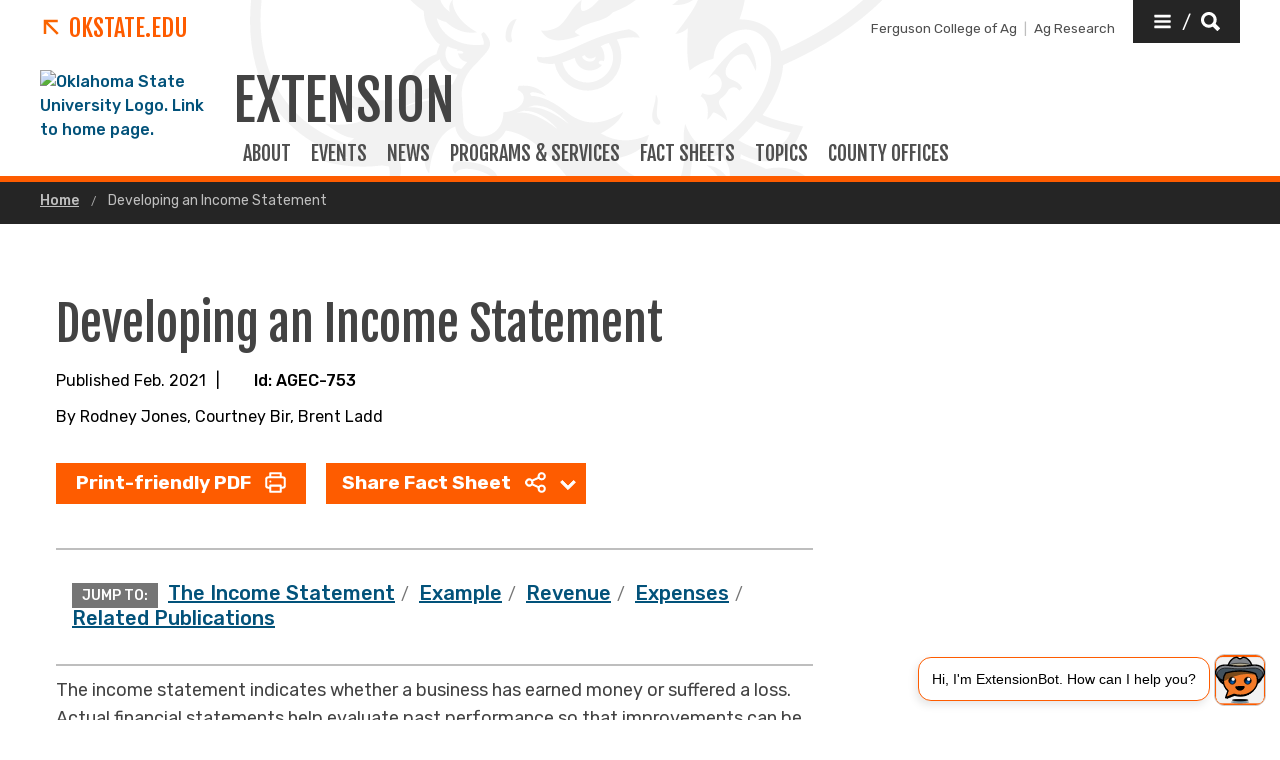

--- FILE ---
content_type: text/html; charset=UTF-8
request_url: https://extension.okstate.edu/fact-sheets/developing-an-income-statement.html?Forwarded=pods.dasnr.okstate.edu/docushare/dsweb/Get/Document-1789/AGEC-753web2017.pdf
body_size: 23081
content:
<!DOCTYPE HTML><html lang="en">
   <head>
      <title>Developing an Income Statement | Oklahoma State University </title>
      <meta charset="UTF-8">
      <meta name="viewport" content="width=device-width, initial-scale=1">
      <meta name="Description" content="The factors for developing a balance sheet, cash flow and income statement consistent with the Farm Financial Standards Council recommendations.">
      <meta property="og:image" content="">
      <meta property="og:image:secure_url" content="">
      <meta property="og:title" content="Developing an Income Statement - Oklahoma State University">
      <meta property="og:url" content="https://extension.okstate.edu/fact-sheets/developing-an-income-statement.html">
      <meta property="og:description" content="The factors for developing a balance sheet, cash flow and income statement consistent with the Farm Financial Standards Council recommendations.">
      <meta property="og:site_name" content="">
      <meta property="og:type" content="website">
      <meta property="article:published_time" content="02/01/2021 11:57:48 AM">
      <meta property="og:locale" content="en_us">
      <meta property="fb:admins" content="">
      <meta property="fb:app_id" content="1390635147893160">
      <meta property="twitter:card" content="summary_large_image">
      <meta property="twitter:url" content="https://extension.okstate.edu/fact-sheets/developing-an-income-statement.html">
      <meta property="twitter:title" content="Developing an Income Statement">
      <meta property="twitter:description" content="The factors for developing a balance sheet, cash flow and income statement consistent with the Farm Financial Standards Council recommendations.">
      <meta property="twitter:image" content="">
      <meta property="twitter:image:alt" content="">
      <meta property="twitter:creator" content="">
      <meta property="twitter:site" content="">
      
<meta http-equiv="X-UA-Compatible" content="IE=edge" />
<!--favicos-->
<link
  rel="apple-touch-icon-precomposed"
  sizes="144x144"
  href="https://omni.okstate.edu/_resources_global/pattern-lab-v1/favicons/apple-touch-icon-144x144.png"
/>
<link
  rel="apple-touch-icon-precomposed"
  sizes="152x152"
  href="https://omni.okstate.edu/_resources_global/pattern-lab-v1/favicons/apple-touch-icon-152x152.png"
/>
<link
  rel="icon"
  type="image/png"
  href="https://omni.okstate.edu/_resources_global/pattern-lab-v1/favicons/favicon-32x32.png"
  sizes="32x32"
/>
<link
  rel="icon"
  type="image/png"
  href="https://omni.okstate.edu/_resources_global/pattern-lab-v1/favicons/favicon-16x16.png"
  sizes="16x16"
/>
<link
  rel="shortcut icon"
  href="//omni.okstate.edu/_resources_global/pattern-lab-v1/favicons/favicon.ico"
/>

<!-- Styles -->

<link
  rel="stylesheet"
  href="https://omni.okstate.edu/_resources_global/pattern-lab-v1/css/style.css?1762203914"
  media="all"
/>

<!-- Fonts -->
<link rel="preconnect" href="https://fonts.googleapis.com" />
<link
  rel="preconnect"
  href="https://fonts.gstatic.com"
  crossorigin="anonymous"
/>
<link
  href="https://fonts.googleapis.com/css2?family=Fjalla+One&amp;family=Open+Sans:ital,wght@0,400;0,700;1,400;1,700&amp;family=Raleway:ital,wght@0,300;0,400;0,700;1,300;1,400;1,700&amp;family=Roboto:ital,wght@0,100;0,300;0,400;0,500;0,700;0,900;1,100;1,300;1,400;1,500;1,700;1,900&amp;family=Rubik:wght@300;400;500;700;900&amp;display=swap"
  rel="preload"
  as="style"
/>

<link
  rel="stylesheet"
  href="https://fonts.googleapis.com/css2?family=Fjalla+One&amp;family=Open+Sans:ital,wght@0,400;0,700;1,400;1,700&amp;family=Raleway:ital,wght@0,300;0,400;0,700;1,300;1,400;1,700&amp;family=Roboto:ital,wght@0,100;0,300;0,400;0,500;0,700;0,900;1,100;1,300;1,400;1,500;1,700;1,900&amp;family=Rubik:wght@300;400;500;700;900&amp;display=swap"
  media="print"
  onload="this.media='all'"
/>

<noscript>
  <link
    rel="stylesheet"
    href="https://fonts.googleapis.com/css2?family=Fjalla+One&amp;family=Open+Sans:ital,wght@0,400;0,700;1,400;1,700&amp;family=Raleway:ital,wght@0,300;0,400;0,700;1,300;1,400;1,700&amp;family=Roboto:ital,wght@0,100;0,300;0,400;0,500;0,700;0,900;1,100;1,300;1,400;1,500;1,700;1,900&amp;family=Rubik:wght@300;400;500;700;900&amp;display=swap"
  />
</noscript>

<!-- Scripts -->

<script
  src="https://cdnjs.cloudflare.com/ajax/libs/jquery/3.6.1/jquery.min.js"
  defer
></script>
<script
  src="https://unpkg.com/jarallax@1.10.7/dist/jarallax.min.js"
  defer
></script>
<script
  src="https://unpkg.com/jarallax@1.10.7/dist/jarallax-video.min.js"
  defer
></script>
<script
  src="https://unpkg.com/jarallax@1.10.7/dist/jarallax-element.min.js"
  defer
></script>

<script
  src="https://omni.okstate.edu/_resources_global/pattern-lab-v1/js/omniupdate.js"
  defer
></script>
      <link rel="canonical" href="https://extension.okstate.edu/fact-sheets/developing-an-income-statement.html">
   </head>
   <body class="no-js show_back_to_top"><a href="#main-content" id="skip-nav-link" role="button" class="button skip-nav">Skip to main content</a>
      <header class="main-header--dark main-header--dark--alternate">
   <div class="main-header--dark__top-stripe"></div>
   <div class="main-header--dark__bg">
      <div class="main-header--dark__bg-image"></div>
   </div>
   <div class="main-header--dark__parent-links"><a class="main-nav__logo__link main-nav__parent-link" href="https://go.okstate.edu/">
         <div class="osu-logo"><img src="https://omni.okstate.edu/_resources_global/pattern-lab-v1/images/logo-vertical.svg" alt="OSU logo"></div>
         <div class="arrow-icon"><svg xmlns:xlink="http://www.w3.org/1999/xlink" role="img" class="icon" aria-hidden="true">
               <use xlink:href="#design--link-arrow"></use></svg>
            </div>
         <div>OKState.edu</div></a></div>
   <div class="main-header--dark__quickerlinks"><span class="quicklinks--quickerlink"><a href="https://agriculture.okstate.edu">Ferguson College of Ag</a></span><span class="quicklinks--quickerlink last"><a href="https://agresearch.okstate.edu/">Ag Research</a></span></div>
   <div class="main-header--dark__secondary-buttons"><a href="#" role="button" class="button button--dark quicklinks-toggle" id="quicklinks-toggle">
         <div class="open-quicklinks"><svg xmlns:xlink="http://www.w3.org/1999/xlink" role="img" class="icon" aria-hidden="true">
               <use xlink:href="#design--menu-white"></use></svg>
            <div class="quicklinks-toggle-label">
               <div class="show-for-sr">Quicklinks</div>
               <div>/</div>
               <div class="show-for-sr">Search</div>
            </div><svg xmlns:xlink="http://www.w3.org/1999/xlink" role="img" class="icon" aria-hidden="true">
               <use xlink:href="#design--search-white"></use></svg>
            </div></a></div>
   <div class="main-header--dark__quicklinks-dropdown">
      <div class="main-nav-utility__container main-header--dark__quicklinks-dropdown__collapse">
         <div class="main-nav-utility__close-button"><a href="#" class="" id="utility-toggle"><span>Close</span><svg xmlns:xlink="http://www.w3.org/1999/xlink" role="img" class="icon" aria-hidden="true">
                  <use xlink:href="#design--nav-close"></use></svg></a></div>
         <div class="main-nav-utility__search">
            <div class="main-nav-search">
               <h2 class="main-nav-utility__heading">Search</h2>
               											<form class="search-bar" id="main-nav-search-form" action="/search-results.html">
<div class="search-bar__form">
<div class="input-group">
<input class="input-group-field" type="text" placeholder="What can we help you find?" name="q" id="site-search-input">					
<input id="site-search-url" type="hidden" name="site" value="https://extension.okstate.edu/">
<div class="input-group-button">
<label for="site-search-input" class="show-for-sr">Search this site</label>
<input type="submit" class="button" value="Search" id="site-search">
</div>
</div>
</div><fieldset>
<legend class="show-for-sr">Search</legend>
<ul>
<li><label for="siteSearchRadio"><input id="siteSearchRadio" name="radio" type="radio" class="radio" data-results_page="/search-results.html" checked="checked">Search Extension</label></li>
<li><label for="osuSearchRadio"><input id="osuSearchRadio" name="radio" type="radio" class="radio">All of Oklahoma State University</label></li>
</ul>
</fieldset></form>										</div>
         </div>
         <div class="main-nav-utility__footer-button"><a href="#" tabindex="-1" class="back-to-top"><span class="show-for-sr">Go back to top of page</span><svg xmlns:xlink="http://www.w3.org/1999/xlink" role="img" class="icon" aria-hidden="true">
                  <use xlink:href="#design--back-to-top"></use></svg></a></div>
      </div>
   </div>
   <div class="main-header--dark__logo"><a href="https://go.okstate.edu/">
									<img src="https://digitalassets.okstate.edu/m/5edd2b756cf31c9c/original/Logo-Web-Ready.svg" alt="Oklahoma State University Logo. Link to home page."/>								</a></div>
   <div class="main-header--dark__title"><a href="/">
         <h1 role="presentation">
            <div>Extension</div>
         </h1></a></div>
   <div class="main-header--dark__mobile-nav-toggle"><a href="#" class="open-toggle"><svg xmlns:xlink="http://www.w3.org/1999/xlink" role="img" class="icon" aria-hidden="true">
            <use xlink:href="#design--menu-icon"></use></svg><span class="show-for-sr">Open Main Menu</span></a><a href="#" class="close-toggle"><svg xmlns:xlink="http://www.w3.org/1999/xlink" role="img" class="icon" aria-hidden="true">
            <use xlink:href="#design--close-nav"></use></svg><span class="show-for-sr">Close Main Menu</span></a></div>
   <div class="main-header--dark__main-nav">
      <div class="main-nav__links">
         <div>
            <style><!--
@media screen (max-width: 64em) { /* aprox 1000px width */
  .with-sidebar__main  .table-container {/* only tables in the Main content area */
  overflow: auto;      /* scroll Bars if need */
  outline: solid gray 1px;  /* outline scroll area */
  max-height: 30em;    /* max height of scroll area */
 }
}
--></style>
         </div><a class="main-nav__link" href="/about-us.html">
            						ABOUT
            					</a> 
         				<a class="main-nav__link" href="/events/index.html">
            						EVENTS
            					</a> 
         				<a class="main-nav__link" href="/articles/index.html">
            						News
            					</a> 
         				<a class="main-nav__link" href="/programs/index.html">
            						PROGRAMS &amp; SERVICES
            					</a> 
         				<a class="main-nav__link" href="/fact-sheets/index.html">
            						FACT SHEETS
            					</a> 
         				<a class="main-nav__link" href="/topics/index.html">
            						TOPICS
            					</a> 
         				<a class="main-nav__link" href="/county/index.html">
            						COUNTY OFFICES
            					</a> 
         				</div>
   </div>
   <div class="main-header--dark__mobile-nav">
      <div class="main-header--dark__mobile-nav__collapse">
         <div class="tabs-content" data-tabs-content="tabs">
            <div class="tabs-panel main-nav-mobile-tabs__panel is-active" id="panel1">
               <div class="main-nav__links">
                  <div>
                     <style><!--
@media screen (max-width: 64em) { /* aprox 1000px width */
  .with-sidebar__main  .table-container {/* only tables in the Main content area */
  overflow: auto;      /* scroll Bars if need */
  outline: solid gray 1px;  /* outline scroll area */
  max-height: 30em;    /* max height of scroll area */
 }
}
--></style>
                  </div><a class="main-nav__link" href="/about-us.html">
                     						ABOUT
                     					</a> 
                  				<a class="main-nav__link" href="/events/index.html">
                     						EVENTS
                     					</a> 
                  				<a class="main-nav__link" href="/articles/index.html">
                     						News
                     					</a> 
                  				<a class="main-nav__link" href="/programs/index.html">
                     						PROGRAMS &amp; SERVICES
                     					</a> 
                  				<a class="main-nav__link" href="/fact-sheets/index.html">
                     						FACT SHEETS
                     					</a> 
                  				<a class="main-nav__link" href="/topics/index.html">
                     						TOPICS
                     					</a> 
                  				<a class="main-nav__link" href="/county/index.html">
                     						COUNTY OFFICES
                     					</a> 
                  				</div>
            </div>
         </div>
         <div class="mobile-quickerlinks mobile-nav"><span class="mobile-quicklinks--quickerlink"><a href="https://agriculture.okstate.edu">Ferguson College of Ag</a></span><span class="mobile-quicklinks--quickerlink last"><a href="https://agresearch.okstate.edu/">Ag Research</a></span></div>
         <div class="mobile-search-quicklinks">
            <div class="mobile-nav-utility__container ">
               <div class="main-nav-utility__search">
                  <div class="main-nav-search">
                     <h2 class="main-nav-utility__heading">Search</h2>
                     											<form class="search-bar" id="main-nav-search-form" action="/search-results.html">
<div class="search-bar__form">
<div class="input-group">
<input class="input-group-field" type="text" placeholder="What can we help you find?" name="q" id="site-search-input">					
<input id="site-search-url" type="hidden" name="site" value="https://extension.okstate.edu/">
<div class="input-group-button">
<label for="site-search-input" class="show-for-sr">Search this site</label>
<input type="submit" class="button" value="Search" id="site-search">
</div>
</div>
</div><fieldset>
<legend class="show-for-sr">Search</legend>
<ul>
<li><label for="siteSearchRadio"><input id="siteSearchRadio" name="radio" type="radio" class="radio" data-results_page="/search-results.html" checked="checked">Search Extension</label></li>
<li><label for="osuSearchRadio"><input id="osuSearchRadio" name="radio" type="radio" class="radio">All of Oklahoma State University</label></li>
</ul>
</fieldset></form>										</div>
               </div>
               <div class="main-nav-utility__footer-button"><a href="#" tabindex="-1" class="back-to-top"><span class="show-for-sr">Go back to top of page</span><svg xmlns:xlink="http://www.w3.org/1999/xlink" role="img" class="icon" aria-hidden="true">
                        <use xlink:href="#design--back-to-top"></use></svg></a></div>
            </div>
         </div>
      </div>
   </div>
</header><main class="main " id="main-content">
         <nav aria-label="Breadcrumb" class="breadcrumbs">
            <div class="breadcrumbs__container">
               <ul>
                  <li><a href="https://extension.okstate.edu/"> Home </a></li>
                  <li><a href="developing-an-income-statement.html" aria-current="page"> Developing an Income Statement </a></li>
               </ul>
            </div>
         </nav>
         		
         		
         	
         <div class="page-section">
            <div class="page-section__container">
               <div class="with-sidebar with-sidebar--inverted with-sidebar--alternate">
                  <aside class="with-sidebar__sidebar"><!-- OU Search Ignore Start Here -->
                     <nav class="side-nav hidden">
                        <div class="side-nav__header"><span><svg xmlns:xlink="http://www.w3.org/1999/xlink" role="img" class="icon" aria-hidden="true">
                                 <use xlink:href="#design--link-arrow"></use></svg></span> 
                           				</div>
                        <div class="side-nav__body"><ul><li><a href="/fact-sheets/improve-fishing-in-your-pond.html">Improve Fishing in Your Pond</a></li><li><a href="/fact-sheets/should-i-buy-or-retain-stockers-to-graze-wheat-pasture.html">Should I Buy (or Retain) Stockers to Graze Wheat Pasture?</a></li></ul></div>
                     </nav>
                     <!-- OU Search Ignore End Here -->                     	
                     
                     		
                     
                     		
                     
                     	</aside>
                  <div class="with-sidebar__main">
                     <h1>Developing an Income Statement</h1>
                     <div class="byline_sharing_container"><span>Published Feb. 2021</span><span>|</span><span>Id: AGEC-753</span></div>
                     <div class="byline_container">
                        											By 
                        											Rodney Jones, Courtney Bir, Brent Ladd</div>
                     <div class="share_button_container"><a role="button" class="button mixed-case" href="/fact-sheets/print-publications/agec/developing-an-income-statement-agec-753.pdf">Print-friendly PDF
                           					<svg xmlns:xlink="http://www.w3.org/1999/xlink" role="img" class="icon" aria-hidden="true">
                              <use xlink:href="#design--icon_print"></use></svg></a><ul class="dropdown menu  dropdown--sharing" data-dropdown-menu="true" data-disable-hover="true" data-click-open="true">
                           <li class="is-dropdown-submenu-parent"><a href="#">Share Fact Sheet
                                 						<svg xmlns:xlink="http://www.w3.org/1999/xlink" role="img" class="icon" aria-hidden="true">
                                    <use xlink:href="#design--icon_share"></use></svg></a><ul class="menu is-dropdown-submenu">
                                 <li><a target="_blank" OnClick="window.open(this.href,'targetWindow','toolbar=no,location=0,status=no,menubar=no,scrollbars=yes,resizable=yes,width=600,height=250'); return false;" href="https://www.facebook.com/sharer/sharer.php?u=https://extension.okstate.edu/fact-sheets/developing-an-income-statement.html" class="">Facebook</a></li>
                                 <li><a target="_blank" OnClick="window.open(this.href,'targetWindow','toolbar=no,location=0,status=no,menubar=no,scrollbars=yes,resizable=yes,width=600,height=250'); return false;" href="https://twitter.com/intent/tweet?url=https://extension.okstate.edu/fact-sheets/developing-an-income-statement.html" class="">Twitter</a></li>
                                 <li><a target="_blank" OnClick="window.open(this.href,'targetWindow','toolbar=no,location=0,status=no,menubar=no,scrollbars=yes,resizable=yes,width=600,height=250'); return false;" href="https://pinterest.com/pin/create/link/?url=https://extension.okstate.edu/fact-sheets/developing-an-income-statement.html&amp;media=https://extension.okstate.edu%20/fact-sheets/images/developing-an-income-statement/thumbnail-developing-an-income-statement.jpg&amp;description=The%20factors%20for%20developing%20a%20balance%20sheet,%20cash%20flow%20and%20income%20statement%20consistent%20with%20the%20Farm%20Financial%20Standards%20Council%20recommendations." class="">Pinterest</a></li>
                              </ul>
                           </li>
                        </ul>
                     </div>
                     <div class="jump-to">
                        <div class="jump-to__container">
                           <ul><span>Jump To:</span><li><a href="#the-income-statement" class="">The Income Statement</a></li>
                              <li><a href="#example" class="">Example</a></li>
                              <li><a href="#revenue" class="">Revenue</a></li>
                              <li><a href="#expenses" class="">Expenses</a></li>
                              <li><a href="#related-publications" class="">Related Publications</a></li>
                           </ul>
                        </div>
                     </div>
                     <p>The income statement indicates whether a business has earned money or suffered a loss.
                        Actual financial statements help evaluate past performance so that improvements can
                        be made as needed. Projected financial statements allow for evaluating options from
                        production to marketing strategies to risk management. It is important to keep good
                        farm records throughout the year to help ease the burden of financial statement preparation
                        and planning.</p>
                     
                     <p>&nbsp;</p>
                     
                     <p>To be useful, analysis needs to be done at regular intervals using consistent reporting
                        techniques. Annual reviews should be standard, but for some businesses monthly, quarterly,
                        and/or semi-annual evaluations are necessary. Most people prepare tax information
                        on a calendar year. Therefore, financial planning is often done on the same calendar
                        year basis. The balance sheet, cash flow, and income statement planning periods need
                        to align to be effective. The instructions that follow are generally consistent with
                        the Farm Financial Standards Council recommendations.<sup>1</sup></p>
                     
                     <p>&nbsp;</p>
                     
                     <h2 id="the-income-statement">The Income Statement</h2>
                     
                     <p>The income statement shows whether the farm operation returns a profit or a loss to
                        unpaid labor, management, and equity. Profitability is defined as the extent to which
                        an entity generates revenue over and above expenses with the available assets. Assets
                        are items of value owned by the business plus items owed to the business. Information
                        from the income statement is also used to evaluate repayment capacity, capital investment
                        potential, and financial efficiency (see OSU Extension Fact Sheet <a href="/fact-sheets/evaluating-financial-performance-and-position.html">AGEC-790</a>, Evaluating Financial Performance and Position).</p>
                     
                     <p>&nbsp;</p>
                     
                     <p>This OSU Fact Sheet explains how to prepare the income statement. Information, like
                        that found in balance sheets and a cash flow statement, is required to develop the
                        income statement.<sup>2</sup> The cash flow statement should cover the same accounting period as the income statement.
                        Balance sheets are required for the beginning and ending of the accounting period.</p>
                     
                     <p>&nbsp;</p>
                     
                     <p>Two basic accounting methods exist for determining net income. Both the cash and accrual
                        methods are acceptable in tax reporting for farmers, and each has its advantages and
                        disadvantages. Most farmers use cash accounting to compute income taxes. Cash accounting
                        requires only single entry re-cord keeping, which is achieved through maintaining
                        receipts for income and expenses. Under the cash method, receipts and expenses are
                        reported for the period during which cash or money actually changes hands. If feed
                        is purchased and used during one accounting period, but not paid for until the next
                        accounting period, the feed expense is not recorded until it is paid in the next accounting
                        period. In this example, profits are overstated during the first period and understated
                        during the next accounting period. Reliance on cash income figures can delay recognition
                        of financial problems.</p>
                     
                     <p>&nbsp;</p>
                     
                     <p>The accrual method more accurately reports net income and is better for financial
                        analysis. However, accrual accounting requires double-entry bookkeeping, which is
                        more complicated. Accrual accounting “matches” associated expenses to revenue as they
                        are earned. The Farm Financial Standards Council recommends that farm financial statements
                        be developed using “accrual adjusted” accounting, a compromise between cash and accrual
                        methods. Accrual adjusted financial statements are based on cash records with accrual
                        adjustments to revenue (e.g., changes in inventories, accounts receivable, and prepaid
                        expenses) and expenses (e.g., accounts payable, accrued taxes, and interest). The
                        Farm Financial Standards Council recommends that</p>
                     
                     <ol>
                        
                        <li>the general income statement should include a calculation of gross revenues and net
                           farm income both on an accrual adjusted basis</li>
                        
                        <li>a charge for unpaid family labor and management should not be included in the income
                           statement</li>
                        
                        <li>incidental revenue and expenses should be separately reported on the income statement
                           after net farm income.</li>
                        </ol>
                     
                     <p>&nbsp;</p>
                     
                     <h2 id="example">Example</h2>
                     
                     <p>A case study involving James and Dolly Madison is used in the examples of this fact
                        sheet.<sup>3</sup> The accrual adjusted income statement statement is being prepared for the fiscal
                        year March 2019 through February 2020. The primary sections of the income statement
                        are Gross Farm Revenue, Total Operating Expenses, Interest Expense, Net Farm Income
                        From Operations, Gain/Loss on Sale of Farm Capital Assets, Gain/Loss Due to Change
                        in General Base Values of Breeding Livestock, Net Farm Income, Nonfarm Revenue, Nonfarm
                        Expenses, Gain/Loss on Sale of Capital Assets and Marketable Securities, Income Before
                        Taxes and Extraordinary Items, Income Tax Expense, Extraordinary Items, and Net Income.
                        Some key components for evaluation are Gross Revenue, Total Expenses, Net Farm Income
                        From Operations, Net Farm Income, and Net Income.</p>
                     
                     <p>&nbsp;</p>
                     
                     <p>The most efficient way to develop an accrual adjusted income statement is to have
                        a completed cash flow statement and balance sheets for the beginning and end of the
                        accounting period at hand. References to line numbers in the OSU Cash Flow and Balance
                        Sheet forms (OSU Extension Fact Sheets <a href="/fact-sheets/developing-a-cash-flow-plan.html">AGEC-751</a> and <a href="/fact-sheets/developing-a-balance-sheet.html">AGEC-752</a>) are given both in the text that follows and on the income statement forms. For instance,
                        CF 1 means information can be transferred from line one of the cash flow; BS 6 C means
                        numbers can be taken from the balance sheet, line 6, column C.</p>
                     
                     <p>&nbsp;</p>
                     
                     <p><strong>Warning:</strong> If you customize the cash flow statement lines, be careful when transferring information
                        to the appropriate lines in the income statement.</p>
                     
                     <p>&nbsp;</p>
                     
                     <h2 id="revenue">Revenue</h2>
                     
                     <p>Revenue is income generated by the farm operations. Not all cash inflows are income.
                        Cash proceeds from an operating loan are an example of a cash receipt that is not
                        income. Revenue includes proceeds from the sales of market livestock, livestock products
                        and crops, plus government payments. Changes in inventories of market livestock, raised
                        crops, and feed, gains or losses from the sale of culled breeding stock, changes in
                        accounts receivable, and prepaid expenses are also recorded in the revenue section.</p>
                     
                     <p>&nbsp;</p>
                     
                     <p><strong>Gross Revenue from Markey Livestock Sales.&nbsp;</strong>Sale of raised market livestock, livestock purchased for resale, and livestock products
                        are recorded in the Gross Revenue section. Raised market livestock may include stockers,
                        feeder pigs, and broilers. Livestock purchased for resale may include purchased stocker
                        steers and heifers or feeder pigs. Examples of livestock products are milk, eggs,
                        wool, and mohair. Note that sales of breeding livestock are not included in this section.</p>
                     
                     <p>&nbsp;</p>
                     
                     <p>In the Madison example, sales of livestock purchased for resale are $126,489 (CF 1),
                        Livestock Product Sales are zero (CF 2), and Market Livestock Sales (raised livestock)
                        are $34,592 (CF 3). The accrual adjustment to livestock sales is the difference in
                        the value of market livestock inventories at the beginning and ending of the accounting
                        period. In other words, this is the change in Market Livestock Inventories (BS 5 C).
                        Since the value of market livestock at the end of the year is the same, the change
                        in market livestock inventories for the Madison example is zero. Decreases in inventory
                        are subtracted from the cash sales figure when calculating gross revenue. This adjustment
                        to revenue may result from either a decrease in the market value of livestock, a reduced
                        number of animals, or both. Increases in market livestock inventories are added to
                        the cash sales figures, increasing gross revenue. A positive change in inventory would
                        suggest that more revenue was generated either due to an increase in market value
                        and/or an increase in the number of livestock on hand. Gross Revenue from Market Livestock/Products
                        is found by adding lines 1 through 4 on the Income Statement. The Madisons have gross
                        revenue from market livestock products of $161,081 (calculated from 126,489 + 34,592).</p>
                     
                     <p>&nbsp;</p>
                     
                     <p><strong>Gross Revenue from Crops</strong>. Total crop sales should be broadly interpreted to include income from the sales
                        of raised crops: wheat, corn, soybeans, fruits and vegetables, as well as hay, straw,
                        and silage. Revenue from sales of crops or feed purchased for resale would also be
                        included in this section. The Madisons have Crop Sales of wheat and alfalfa hay, $166,075;
                        and prairie hay, $5,700 (CF 4 and CF 5). The Change in Stored Crop and Feed inventories
                        is an accrual adjustment to the crop revenue (BS 6 C), summarizing the differences
                        between beginning and ending values of raised crop and feed inventories. The Madisons
                        recorded an increase in the value of inventories of $200. An increase in inventory
                        increases revenue for the accounting period. Gross Revenue from Crops sums the lines
                        6,7 and 8 of this income statement section. The Madison total is $171,975 which is
                        166,075 + 5,700 + 200.</p>
                     
                     <p>&nbsp;</p>
                     
                     <p><strong>Other Revenue and Accrual Adjustments to Revenue</strong>. Ag Program payments, cash rent for farm property, crop insurance claim proceeds,
                        interest earned from farm savings and loans, patronage dividends from farm related
                        entities (cooperatives, rural electric cooperatives, etc.), and custom work are other
                        sources of farm revenue. Ag Program Payments, on line 10, include SURE, ACRE, CRP,
                        disaster, and diversion payments (CF 6). The total for Other Farm Income is entered
                        on line 11 (CF 7). Patronage dividends from farm-related entities are entered on line
                        12 (CF 8). Custom work is farm-related use of machinery, equipment, or labor for pay
                        (e.g., baling hay, harvesting wheat, hauling grain). The Madisons have ag program
                        payments totaling $7,567. The Madisons have other farm income of $28,672 from custom
                        work. The patronage dividends for the Madisons totaled $280.</p>
                     
                     <p>&nbsp;</p>
                     
                     <p>Gain/Loss from the Sale of Culled Breeding Stock sums gains and losses from sales
                        of raised and purchased breed-ing animals culled (line 13). For raised breeding livestock,
                        the gain/loss is calculated by subtracting the base value from the sale proceeds;
                        for purchased breeding stock, subtract the cost basis from the sale proceeds to determine
                        the gain or loss.<sup>4</sup> A positive number indicates a gain on the sale; a negative number indicates a loss
                        on the sale. Only the gain from the sale, not the gross revenue, is recorded; otherwise,
                        the revenue will be overstated. The raised cows are expected to have a cash receipt
                        of $9,000, a loss of $1,000 when com-pared to their base value (Table 1). If a material
                        downsizing or complete liquidation of the herd occurs, the gain/loss on sale should
                        be recorded on the income statement after Net Farm Income from Operations and before
                        accrual adjusted Net Farm Income (line 61).</p>
                     
                     <p>&nbsp;</p>
                     
                     <p><strong>Table 1</strong>. Gain or loss on Sale of Raised Breeding Stock.</p>
                     
                     <div class="table-container">
                        <table class="unstriped content-table stack">
                           <thead>
                              <tr>
                                 <th scope="col" id="d40e320-c-0">Animals Sold</th>
                                 <th scope="col" id="d40e320-c-1">Number of Animals</th>
                                 <th scope="col" id="d40e320-c-2">Base Value</th>
                                 <th scope="col" id="d40e320-c-3">Total Base Value</th>
                                 <th scope="col" id="d40e320-c-4">Total Cash Received</th>
                                 <th scope="col" id="d40e320-c-5">Net Gain/Loss</th>
                              </tr>
                           </thead>
                           <tbody>
                              <tr>
                                 <th scope="row" id="d40e320-r-1">Cows</th>
                                 <td rowspan="1" headers="d40e320-r-1 d40e320-c-1">10</td>
                                 <td rowspan="1" headers="d40e320-r-1 d40e320-c-2">$1,000</td>
                                 <td rowspan="1" headers="d40e320-r-1 d40e320-c-3">$10,000</td>
                                 <td rowspan="1" headers="d40e320-r-1 d40e320-c-4">$9,000</td>
                                 <td rowspan="1" headers="d40e320-r-1 d40e320-c-5">($1,000)</td>
                              </tr>
                           </tbody>
                        </table>
                     </div>
                     
                     <p><sup>4</sup> See OSU Extension Fact Sheet <a href="/fact-sheets/schedule-of-assets.html">AGEC-791</a>, Schedules of Assets, for more information on valuing assets and calculating gains
                        and losses when assets are sold.</p>
                     
                     <p><sup>5</sup> Changes in the value of purchased livestock (calves, chicks, etc.) that are purchased
                        young to be raised for breeding should also be included.</p>
                     
                     <p>&nbsp;</p>
                     
                     <p>Change in Value Due to Change in Quantity of Raised Breeding Stock is the sum of the
                        changes in value of raised livestock that are being retained for possible future use
                        in the breeding herd, but for which the related cash costs have been expensed in the
                        income statement.<sup>5</sup> Raised livestock for breeding are not depreciated if using a base-value method. Instead,
                        revenue is recognized each period when the animals are at a transfer point such as
                        changing from market livestock to replacement heifer, replacement heifer to bred heifer
                        or bred heifer to cow. The value recorded on line 14 of the income statement is the
                        gain in value (no cash exchanged) of market livestock as they change livestock classes
                        within the breeding herd.</p>
                     
                     <p>&nbsp;</p>
                     
                     <p>Table 2 (columns 1 through 10) summarizes the Madisons raised breeding stock activities
                        for the year and lists the base values (group approach) used for livestock.<sup>6</sup> Replacement heifers are assigned a base value of $750; bred heifers, $945 and cows,
                        $1,000. This year the Madisons will transfer 10 calves into the raised replacement
                        heifers class, 10 replacement heifers into bred heifers, and 10 bred heifers into
                        cows. Because there was no change in the number of head in any category, and no change
                        in the base value, no entry is needed on line 14 for the Income Statement.</p>
                     
                     <p>&nbsp;</p>
                     
                     <p><strong>Table 2A.</strong> Schedule of Raised Breeding Livestock, 3/1/2019.</p>
                     
                     <div class="table-container">
                        <table class="unstriped content-table stack">
                           <thead>
                              <tr>
                                 <th scope="col" id="d40e394-c-0">Raised Description</th>
                                 <th scope="col" id="d40e394-c-1">Number of Animals<br>3/1/19</th>
                                 <th scope="col" id="d40e394-c-2">Base Value per Head</th>
                                 <th scope="col" id="d40e394-c-3">Total Base Value 3/1/19</th>
                                 <th scope="col" id="d40e394-c-4">Transferred In</th>
                                 <th scope="col" id="d40e394-c-5">Transferred Out</th>
                                 <th scope="col" id="d40e394-c-6">Sold</th>
                              </tr>
                           </thead>
                           <tbody>
                              <tr>
                                 <th scope="row" id="d40e394-r-1">Repl. Heifers</th>
                                 <td rowspan="1" headers="d40e394-r-1 d40e394-c-1">&nbsp;10</td>
                                 <td rowspan="1" headers="d40e394-r-1 d40e394-c-2">$750</td>
                                 <td rowspan="1" headers="d40e394-r-1 d40e394-c-3">$7,500</td>
                                 <td rowspan="1" headers="d40e394-r-1 d40e394-c-4">10</td>
                                 <td rowspan="1" headers="d40e394-r-1 d40e394-c-5">10</td>
                                 <td rowspan="1" headers="d40e394-r-1 d40e394-c-6">0</td>
                              </tr>
                              <tr>
                                 <th scope="row" id="d40e394-r-2">Bred Heifers&nbsp;</th>
                                 <td rowspan="1" headers="d40e394-r-2 d40e394-c-1">&nbsp;10</td>
                                 <td rowspan="1" headers="d40e394-r-2 d40e394-c-2">$745</td>
                                 <td rowspan="1" headers="d40e394-r-2 d40e394-c-3">$9,450</td>
                                 <td rowspan="1" headers="d40e394-r-2 d40e394-c-4">10</td>
                                 <td rowspan="1" headers="d40e394-r-2 d40e394-c-5">10</td>
                                 <td rowspan="1" headers="d40e394-r-2 d40e394-c-6">0</td>
                              </tr>
                              <tr>
                                 <th scope="row" id="d40e394-r-3">&nbsp;Cows</th>
                                 <td rowspan="1" headers="d40e394-r-3 d40e394-c-1">&nbsp;80</td>
                                 <td rowspan="1" headers="d40e394-r-3 d40e394-c-2">$1,000</td>
                                 <td rowspan="1" headers="d40e394-r-3 d40e394-c-3">$80,000</td>
                                 <td rowspan="1" headers="d40e394-r-3 d40e394-c-4">10</td>
                                 <td rowspan="1" headers="d40e394-r-3 d40e394-c-5">0</td>
                                 <td rowspan="1" headers="d40e394-r-3 d40e394-c-6">10</td>
                              </tr>
                              <tr>
                                 <th scope="row" id="d40e394-r-4">&nbsp;</th>
                                 <td rowspan="1" headers="d40e394-r-4 d40e394-c-1">&nbsp;</td>
                                 <td rowspan="1" headers="d40e394-r-4 d40e394-c-2">&nbsp;</td>
                                 <td rowspan="1" headers="d40e394-r-4 d40e394-c-3">$96,950</td>
                                 <td rowspan="1" headers="d40e394-r-4 d40e394-c-4">&nbsp;</td>
                                 <td rowspan="1" headers="d40e394-r-4 d40e394-c-5">&nbsp;</td>
                                 <td rowspan="1" headers="d40e394-r-4 d40e394-c-6">&nbsp;</td>
                              </tr>
                           </tbody>
                        </table>
                     </div>
                     
                     <p><strong>&nbsp;Table 2B.</strong> Schedule of Raised Breeding Livestock, 3/1/2019. (cont'd)</p>
                     
                     <div class="table-container">
                        <table class="unstriped content-table stack">
                           <thead>
                              <tr>
                                 <th scope="col" id="d40e498-c-0">Raised Description</th>
                                 <th scope="col" id="d40e498-c-1">Died</th>
                                 <th scope="col" id="d40e498-c-2">Number of Animals 3/1/20</th>
                                 <th scope="col" id="d40e498-c-3">Base Value per Head</th>
                                 <th scope="col" id="d40e498-c-4">Total Base Value 3/1/20</th>
                                 <th scope="col" id="d40e498-c-5">New Base Value per Head Inventory</th>
                                 <th scope="col" id="d40e498-c-6">New Base Value of Beginning Inventory (Col. 1 x Col 11)</th>
                              </tr>
                           </thead>
                           <tbody>
                              <tr>
                                 <th scope="row" id="d40e498-r-1">Repl. Heifers</th>
                                 <td rowspan="1" headers="d40e498-r-1 d40e498-c-1">0</td>
                                 <td rowspan="1" headers="d40e498-r-1 d40e498-c-2">10</td>
                                 <td rowspan="1" headers="d40e498-r-1 d40e498-c-3">$750</td>
                                 <td rowspan="1" headers="d40e498-r-1 d40e498-c-4">$7,500</td>
                                 <td rowspan="1" headers="d40e498-r-1 d40e498-c-5">950</td>
                                 <td rowspan="1" headers="d40e498-r-1 d40e498-c-6">$9,500</td>
                              </tr>
                              <tr>
                                 <th scope="row" id="d40e498-r-2">Bred Heifers</th>
                                 <td rowspan="1" headers="d40e498-r-2 d40e498-c-1">0</td>
                                 <td rowspan="1" headers="d40e498-r-2 d40e498-c-2">10</td>
                                 <td rowspan="1" headers="d40e498-r-2 d40e498-c-3">$945</td>
                                 <td rowspan="1" headers="d40e498-r-2 d40e498-c-4">$9,450</td>
                                 <td rowspan="1" headers="d40e498-r-2 d40e498-c-5">1,145</td>
                                 <td rowspan="1" headers="d40e498-r-2 d40e498-c-6">$11,450</td>
                              </tr>
                              <tr>
                                 <th scope="row" id="d40e498-r-3">Cows</th>
                                 <td rowspan="1" headers="d40e498-r-3 d40e498-c-1">0</td>
                                 <td rowspan="1" headers="d40e498-r-3 d40e498-c-2">80</td>
                                 <td rowspan="1" headers="d40e498-r-3 d40e498-c-3">$1,000</td>
                                 <td rowspan="1" headers="d40e498-r-3 d40e498-c-4">$80,000</td>
                                 <td rowspan="1" headers="d40e498-r-3 d40e498-c-5">1,000</td>
                                 <td rowspan="1" headers="d40e498-r-3 d40e498-c-6">$88,000</td>
                              </tr>
                              <tr>
                                 <th scope="row" id="d40e498-r-4">&nbsp;</th>
                                 <td rowspan="1" headers="d40e498-r-4 d40e498-c-1">&nbsp;</td>
                                 <td rowspan="1" headers="d40e498-r-4 d40e498-c-2">&nbsp;</td>
                                 <td rowspan="1" headers="d40e498-r-4 d40e498-c-3">&nbsp;</td>
                                 <td rowspan="1" headers="d40e498-r-4 d40e498-c-4">$96,950</td>
                                 <td rowspan="1" headers="d40e498-r-4 d40e498-c-5">&nbsp;</td>
                                 <td rowspan="1" headers="d40e498-r-4 d40e498-c-6">$108,950</td>
                              </tr>
                           </tbody>
                        </table>
                     </div>
                     
                     <p><sup>4</sup>See OSU Extension Fact Sheet <a href="/fact-sheets/schedule-of-assets.html">AGEC-791</a>, Schedules of Assets, for more information on valuing assets and calculating gains
                        and losses when assets are sold.</p>
                     
                     <p>&nbsp;</p>
                     
                     <p><sup>5</sup>Changes in the value of purchased livestock (calves, chicks, etc.) that are purchased
                        young to be raised for breeding should also be included.</p>
                     
                     <p>&nbsp;</p>
                     
                     <p>The <strong>Change in Accounts Receivable</strong> (BS 2 C) is an accrual adjustment to the cash revenue, where accounts receivable
                        represent the value of cash not yet received for sales made or custom work done during
                        the accounting period that are likely to be collected. During the year, accounts receivable
                        might increase as a result of the increase in money due from the sale of hay. Income
                        due from the sale of livestock products, crops, supplies, or perhaps machine work
                        could also be recorded. The net change in accounts receivable (BS 2 C) is reflected
                        on line 15 of the income statement.</p>
                     
                     <p>&nbsp;</p>
                     
                     <p>Inventory changes associated with Other Current Assets can result from changes in
                        quantities or prices. Inventory changes (ending values minus beginning values) are
                        recorded on line 16 of the income statement. All inventory adjustment figures are
                        computed from the current asset section of the balance sheet. Previous versions of
                        this fact sheet showed accrual adjustments to inventories under revenue. These adjustments
                        were moved to the expense side to align with industry accounting standards.</p>
                     
                     <p>&nbsp;</p>
                     
                     <p>Inventory changes associated with Cash Investment in Growing Crops, Supplies, or Other
                        Current Assets can result from changes in quantities or prices. Inventory changes
                        (ending values minus beginning values) are recorded on lines 42 to 44 of the income
                        statement. All inventory adjustment figures are computed from the current asset section
                        of the balance sheet.</p>
                     
                     <p>&nbsp;</p>
                     
                     <p>Contracts and Notes Receivable might include farm rent on a long-term lease or income
                        from a land sale that is expected to be earned in future years. The change in Investment
                        in Cooperatives is the change in the value of stock owned in cooperatives (BS 20 C).</p>
                     
                     <p>&nbsp;</p>
                     
                     <p><strong>Gross Revenue</strong> is the total farm revenue including accrual adjustments. Gross Revenue from Market
                        Livestock and Products (line 5) and Gross Revenue from Crops (line 9) is summed with
                        Other Farm Revenue (line 19) to determine Gross Farm Revenue. The Madison farm has
                        gross revenue of $368,025.</p>
                     
                     <p>&nbsp;</p>
                     
                     <h2 id="expenses">Expenses</h2>
                     
                     <p><strong>Operating Expenses</strong> are those expenses incurred to generate revenue. An expense is the amount of goods
                        or ser-vices (cash or non-cash) used to produce a revenue generating item or service.
                        Cash expenditures do not always constitute an expense. For example, principal payments
                        on farm loans are cash expenditures and are recorded on the Cash Flow Statement; however,
                        they are not operating expenses. Only the interest portion of a loan payment is recorded
                        as an expense for the income statement.</p>
                     
                     <p>&nbsp;</p>
                     
                     <p>The cost of Purchased Market Livestock such as stocker steers and feeder pigs purchased
                        for resale are recorded on line 21 of the income statement. The Madisons purchased
                        stocker steers for $85,000 (CF 40).</p>
                     
                     <p>&nbsp;</p>
                     
                     <p>Other cash operating expenses (lines 22 through 44) include costs associated with
                        operating the farm business such as car/truck; chemicals; gas/fuel/oil; insurance;
                        and utilities. Purchased Feed/Grain is the value of supplements, hay, corn, silage,
                        etc. purchased during the reporting period (CF 22). Labor hired includes all employer
                        costs: wages, social security, unemployment taxes, medical premiums, and pension costs.
                        Repairs and maintenance should not include items that are a capital improvement. Capital
                        improvements should be capitalized and be expensed through a depreciation schedule.
                        Rents and leases record payments made under an operating agreement. If a capital lease
                        is made, the depreciation expense and the interest portion of the capital lease payments
                        are recorded.<sup>7</sup> The line item for taxes is for personal property and real estate taxes only. (Taxes
                        related to labor hired are recorded on line 30, as stated above.)</p>
                     
                     <p>&nbsp;</p>
                     
                     <p>Accrual adjustments (lines 42 through 51) record differences in beginning and ending
                        balances of several asset and liabilities (accounts payable, ad valorem taxes, and
                        so on). Inventory changes associated with Prepaid Expenses, Cash Investment in Growing
                        Crops, or Supplies can result from changes in quantities or prices. Inventory changes
                        (ending values minus beginning values) are recorded on lines 42 to 45 of the income
                        statement. The change in values (ending values minus beginning values) for prepaid
                        expenses, cash investment in growing crops, supplies, other current assets, contracts
                        and notes receivable, and investments in cooperatives can come from corresponding
                        lines of the balance sheet. Prepaid Expenses include production input items or services
                        paid for during the accounting period, but not yet received. The change in Prepaid
                        Expenses (BS 3 C) is recorded on line 42 of the income statement. The Change in Purchased
                        Feed Inventories (BS 7 C) adjusts the cash expense (an increase in inventory is a
                        negative expense, hence the negative sign) to better match feed purchases to the time
                        period in which they are used to generate revenue.</p>
                     
                     <p>&nbsp;</p>
                     
                     <p>Accounts Payable include the value of accounts payable to others for operating inputs
                        purchased on credit, accrued property tax, accrued interest, and other expenses such
                        as unpaid cash rent.</p>
                     
                     <p>&nbsp;</p>
                     
                     <p>Ad valorem taxes include property and real estate taxes due (BS 34 F). The amount
                        of Other accrued expenses pay-able did not change from the previous years levels,
                        hence no adjustment is necessary. Note again that changes in operating loan principal
                        balances, personal and self-employment tax due is not recorded on the income statement.
                        These items are not farm production expenses.</p>
                     
                     <p>&nbsp;</p>
                     
                     <p>Depreciation is considered an operating expense and it is reported on a separate line
                        (line 52) in the income statement. Economic depreciation is used for the income statement
                        because it tends to better estimate the useful life of assets.8It differs from depreciation
                        used for tax purposes. Economic depreciation is a systematic and rational method of
                        allocating the non-recoverable cost of breeding stock, machinery, and buildings over
                        the estimated number of years that the item will generate revenue. Economic depreciation
                        is based on a known quantity and cost, an estimate of the useful life of an asset,
                        and the salvage value at the end of the useful life. As an example, the Madisons have
                        a hoedrill bought in April 2015 at a cost of $80,000. The estimated useful life is
                        12 years, and the estimated salvage value is $15,118. The annual depreciation expense,
                        calculated using the straight line method, is:</p>
                     
                     <p>&nbsp;</p>
                     
                     <p>Depreciation $80,000 – 15,118&nbsp;÷12 = 5,406 per year</p>
                     
                     <p>&nbsp;</p>
                     
                     <p>Only the appropriate amount of depreciation for the reporting period is recorded.
                        For instance, if a new piece of equipment is purchased mid-year, only one-half the
                        annual farm depreciation is recorded. The Madisons have several pieces of equipment
                        and machinery. For the Madisons, the total depreciation expense for this time period
                        is $69,224 (includes depreciation on assets owned March 1 and held through the year,
                        plus a partial year for the combine purchased). Only the depreciation expense for
                        farm assets is recorded on this line. Land is not depreciated, since it is assumed
                        that land will not be depleted and will continue to generate revenue.</p>
                     
                     <p>&nbsp;</p>
                     
                     <p><strong>Interest Expenses</strong>&nbsp;include cash interest expenses plus the change in accrued interest. Cash Interest
                        Paid on line 54 is the sum of cash interest payments for farm loans, including operating
                        notes, line of credit, machinery and equipment notes, and real estate loans (CF 49,
                        51, 53 and 66). Accrued interest is the amount of interest outstanding at the reporting
                        date from all farm notes and loans. The Change in Accrued Interest is the accrued
                        interest at the end of the accounting period minus the accrued interest at the beginning
                        of the ac-counting period (BS 33 F). Principal payments are not a farm operating expense;
                        rather they are repayment of cash that was received from loan proceeds and so are
                        not included on the income statement. (Principal payments are a cash expenditure on
                        the cash flow statement.) The Madisons project cash inter-est payments of $12,978
                        plus an increase in interest accrued of $5,625; thus, total interest expense is $18,603.</p>
                     
                     <p>&nbsp;</p>
                     
                     <p><strong>Total Farm Expenses</strong> are the sum of operating expenses (line 53) and interest expenses (line 56). In the
                        Madison case, total expenses equal $336,479.</p>
                     
                     <p>&nbsp;</p>
                     
                     <p><strong>Net Farm Income From Operations</strong> (NFIFO) is the amount of profit (loss) strictly from the farm operations not including
                        gains or losses on the sale of farm capital items or personal and income tax. Thus,
                        net farm income from operations equals Gross Farm Revenue (line 20) minus Total Farm
                        Expenses (line 57). NFIFO is useful for comparisons over time periods as it focuses
                        on the net returns to normal farm operations (capital sales are expected to be occasional).</p>
                     
                     <p>&nbsp;</p>
                     
                     <p><strong>Gain/Loss on Sales of Farm Capital Assets</strong> (line 59) sums gains and losses from the sale of farm vehicles, machinery, equipment,
                        buildings, etc. While not a routine operating item, sales of capital assets and marketable
                        securities are used to determine the overall farm profit or loss for the ac-counting
                        period. The difference between the value for which the item is sold and the adjusted
                        cost or basis is the amount of depreciation that was over or under expensed in previous
                        time periods.</p>
                     
                     <p>&nbsp;</p>
                     
                     <p><strong>Gain/Loss Due to Change in Base Values of Breeding Livestock</strong> sums changes in the base values of the raised breeding livestock (line 60) from the
                        beginning to the end of the accounting period if the base value method has been used.
                        Base values are expected to remain constant for several years, but when costs of raising
                        livestock change significantly, an adjustment in base values is appropriate. The adjustment
                        to income for the change in general level of base values of one or more of the age
                        categories will be based on the change in value of the raised breeding livestock on
                        hand at the beginning of the accounting period. One alternative example to what is
                        shown on the income statement is to increase the base values of raised livestock shown
                        in column 11 of Table 2, the herd would have a beginning value of $108,950 (column
                        12) rather than $96,950 (column 3). In this alternative example, the difference between
                        these two values ($12,000) would be entered as the gain/loss due to change in general
                        base values of breeding livestock in the income statement (line 60). Because the Madisons
                        did not change their values, zero is entered in line 60 of their income statement.</p>
                     
                     <p>&nbsp;</p>
                     
                     <p><strong>Net Farm Income</strong> is a standard measure of profitability for a farm business, calculated by matching
                        revenue with expenses incurred to generate the revenue, plus the gain or loss from
                        the sale of farm capital assets, before taxes. It is a residual return to the unpaid
                        labor and management and owner equity. Net Farm Income equals Net Farm Income from
                        Operations (line 58) plus/minus Gains or Losses on Sales of Farm Capital Assets (line
                        59) and Gains or Losses Due to Changes in Base Value of Breeding Livestock (line 60).
                        Net farm income must be positive for the farm to be profitable. A profit shows that
                        operating expenses and debt interest are paid and that owner and family labor and
                        management have earned a positive return. Generating profits over time allows the
                        farm business to expand, replace capital, and reduce debt. The Madison net farm income
                        is $31,546.</p>
                     
                     <p>&nbsp;</p>
                     
                     <p><strong>Nonfarm Revenue</strong> includes all sources of cash and non-cash income attributable to something other
                        than farm production: income from wages or salaries, interest, dividends, rents and
                        cash profits realized from nonfarm businesses, changes in the cash value of the life
                        insurance policy, gifts and inheritances, nonfarm capital gains and losses, and accrual
                        adjustments.</p>
                     
                     <p>&nbsp;</p>
                     
                     <p>Change in Nonfarm Assets (line 64) includes changes in the value of marketable stocks,
                        bonds, securities, and other personal assets.</p>
                     
                     <p>&nbsp;</p>
                     
                     <p>Although farm creditors may focus on net farm income as they prefer to lend to farms
                        able to generate a profit, they may also be interested in the net income to further
                        validate the borrowers ability to repay. Nonfarm income is often looked at as a source
                        of funds for family living which can supplement the farm if necessary. The Madisons
                        have off-farm wages of $21,600. Other nonfarm income is $960 from royalty payments
                        received. The nonfarm accrual adjustments are an increase in savings, cash value of
                        life insurance, and investments in other entities of $4,893.</p>
                     
                     <p>&nbsp;</p>
                     
                     <p><strong>Nonfarm Expenses</strong> are the expenses incurred to generate the nonfarm revenue. For the Madisons, items
                        that must be deducted from nonfarm income are cash interest paid on the health care
                        business loan of $1,392, cash interest paid on the house loan of $5,565, the summation
                        of the aforementioned are found on line 66, a decrease in non-farm interest of $112,
                        and withdrawals for savings of $3,000. Depreciation expense of 3,052 is a non-cash
                        expense. This number may be found on the non-current asset schedule.</p>
                     
                     <p>&nbsp;</p>
                     
                     <p><strong>Gain/Loss on Sale of Nonfarm Capital Assets and Marketable Securities</strong> (Line 71) sums gains and losses from the sale of nonfarm assets (home, rental houses,
                        stocks, bonds, etc.). As with farm capital assets, the difference between the value
                        for which the item is sold and the adjusted cost or basis determines the gain or loss
                        and reflects the amount of depreciation that was over- or under-expensed in previous
                        periods.</p>
                     
                     <p>&nbsp;</p>
                     
                     <p><strong>Income Before Taxes and Extraordinary Items</strong> (line 73) is the sum of net farm income (line 61) and nonfarm income (line 72). The
                        Madisons’ income before taxes and extraordinary items is $46,102.</p>
                     
                     <p>&nbsp;</p>
                     
                     <p><strong>Total Income Tax Expense</strong> is then subtracted from the income before taxes and extraordinary items. Income taxes
                        are based on the profit (loss) of the reporting entity. The Madisons have a cash income
                        tax expense of $10,350. As with interest, accrual adjustments must be recorded to
                        note changes in accrued income taxes (BS 36 F) and the current portion of deferred
                        taxes (BS 37 F) and the non-current portion of deferred taxes (BS 46 F).<sup>9</sup> The Madisons have an increase in the current portion of deferred taxes of $121. Thus,
                        the total income tax expense is $10,471 (line 77).</p>
                     
                     <p>&nbsp;</p>
                     
                     <p><strong>Income Before Extraordinary Items</strong> is the income before taxes and extraordinary items less income tax expense.<sup>10</sup> In the Madison example, income before extraordinary items is $46,102 - $10,471 =
                        $35,631</p>
                     
                     <p>&nbsp;</p>
                     
                     <p><strong>Extraordinary Items</strong> are revenue or expenses that are unusual in nature and infrequent in occurrence.
                        Both criteria must be met to qualify as extraordinary. The amount is net of tax because
                        the tax liability should have been accounted for earlier. An example of extraordinary
                        items would be the gains or losses from an extinguishment of debt or proceeds from
                        winning the lottery. Extraordinary items should be noted. Losses are entered as a
                        negative number and will be added to the previous section to arrive at Net Income.
                        The Madisons do not have any extraordinary items.</p>
                     
                     <p>&nbsp;</p>
                     
                     <p><strong>Net Income</strong> (line 80) is calculated by subtracting extraordinary items (net of tax) (line 79)
                        from Income Before Extraordinary Items (line 78). Net income is the amount of income
                        available for paying personal income and social security taxes, family living expenses,
                        and reinvesting in the business.</p>
                     
                     <p>&nbsp;</p>
                     
                     <p>The amount of income reinvested in the business is equal to retained earnings on the
                        balance sheet. A reduction in owner equity occurs when Net Income (line 80) is not
                        adequate to pay the combined taxes and family living expenses. The Madisons have a
                        net income of $35,631.</p>
                     
                     <p>&nbsp;</p>
                     
                     <p>The income statement is one of the most commonly used financial tools. The income
                        statement indicates the progress of the business for a particular period of time,
                        usually a year, and is used to analyze the financial success of the business. It summarizes
                        the effects of activities, transactions, and events on the business. The income statement
                        (also known as profit and loss statement or operating statement) measures profit-ability.</p>
                     
                     <p>&nbsp;</p>
                     
                     <p><a href="/fact-sheets/images/developing-an-income-statement/pages-from-agec-753-1.pdf">Madison Income Statement</a></p>
                     
                     <p><a href="/fact-sheets/images/developing-an-income-statement/pages-from-agec-753-2.pdf">Madison Income Statement cont.</a></p>
                     
                     <p><a href="/fact-sheets/images/developing-an-income-statement/pages-from-agec-753-3.pdf">Income Statement</a></p>
                     
                     <p><a href="/fact-sheets/images/developing-an-income-statement/pages-from-agec-753-4.pdf">Income Statement Cont.</a></p>
                     
                     <p>&nbsp;</p>
                     
                     <h2 id="related-publications">Related Publications</h2>
                     
                     <p><a href="/fact-sheets/developing-a-balance-sheet.html">AGEC-752</a>, Developing a Balance Sheet</p>
                     
                     <p><a href="/fact-sheets/developing-a-cash-flow-plan.html">AGEC-751</a>, Developing a Cash Flow Statement</p>
                     
                     <p><a href="/fact-sheets/information-systems-for-oklahoma-farmers.html">AGEC-302</a>, Farm Record Systems Available to Oklahoma Farmers</p>
                     
                     <p><a href="/fact-sheets/valuation-of-raised-breeding-livestock.html">AGEC-323</a>, Valuation of Raised Breeding Stock</p>
                     
                     <p>&nbsp;</p>
                     
                     <p>Rodney Jones<br>Extension Specialist for Ag Finance and Management</p>
                     
                     <p>&nbsp;</p>
                     
                     <p>Courtney Bir<br>Extension Specialist for Farm Management</p>
                     
                     <p>&nbsp;</p>
                     
                     <p>Brent Ladd<br>Extension Assistant</p>
                     <div class="content-container top-border">
                        <div class="content-container__main">
                           <div class="share_button_container"><a role="button" class="button mixed-case" href="/fact-sheets/print-publications/agec/developing-an-income-statement-agec-753.pdf">Print-friendly PDF
                                 					<svg xmlns:xlink="http://www.w3.org/1999/xlink" role="img" class="icon" aria-hidden="true">
                                    <use xlink:href="#design--icon_print"></use></svg></a><ul class="dropdown menu  dropdown--sharing" data-dropdown-menu="true" data-disable-hover="true" data-click-open="true">
                                 <li class="is-dropdown-submenu-parent"><a href="#">Share Fact Sheet
                                       						<svg xmlns:xlink="http://www.w3.org/1999/xlink" role="img" class="icon" aria-hidden="true">
                                          <use xlink:href="#design--icon_share"></use></svg></a><ul class="menu is-dropdown-submenu">
                                       <li><a target="_blank" OnClick="window.open(this.href,'targetWindow','toolbar=no,location=0,status=no,menubar=no,scrollbars=yes,resizable=yes,width=600,height=250'); return false;" href="https://www.facebook.com/sharer/sharer.php?u=https://extension.okstate.edu/fact-sheets/developing-an-income-statement.html" class="">Facebook</a></li>
                                       <li><a target="_blank" OnClick="window.open(this.href,'targetWindow','toolbar=no,location=0,status=no,menubar=no,scrollbars=yes,resizable=yes,width=600,height=250'); return false;" href="https://twitter.com/intent/tweet?url=https://extension.okstate.edu/fact-sheets/developing-an-income-statement.html" class="">Twitter</a></li>
                                       <li><a target="_blank" OnClick="window.open(this.href,'targetWindow','toolbar=no,location=0,status=no,menubar=no,scrollbars=yes,resizable=yes,width=600,height=250'); return false;" href="https://pinterest.com/pin/create/link/?url=https://extension.okstate.edu/fact-sheets/developing-an-income-statement.html&amp;media=https://extension.okstate.edu%20/fact-sheets/images/developing-an-income-statement/thumbnail-developing-an-income-statement.jpg&amp;description=The%20factors%20for%20developing%20a%20balance%20sheet,%20cash%20flow%20and%20income%20statement%20consistent%20with%20the%20Farm%20Financial%20Standards%20Council%20recommendations." class="">Pinterest</a></li>
                                    </ul>
                                 </li>
                              </ul>
                           </div>
                           <div class="topics_container"><span>Topics:</span><a href="/topics/youth-family-health-and-home/money-management-personal/budgeting-and-financial-planning/" role="button" class="button button--rounded">Budgeting &amp; Financial Planning</a><a href="/topics/business-and-community/farm-and-ranch-finances/business-planning-and-management/budgets-and-recordkeeping/" role="button" class="button button--rounded">Budgets &amp; Recordkeeping</a><a href="/topics/business-and-community/farm-and-ranch-finances/business-planning-and-management/" role="button" class="button button--rounded">Business Planning &amp; Management</a><a href="/topics/business-and-community/farm-and-ranch-finances/" role="button" class="button button--rounded">Farm &amp; Ranch Finances</a><a href="/topics/business-and-community/farm-and-ranch-finances/business-planning-and-management/financial-statements/" role="button" class="button button--rounded">Financial Statements</a><a href="/topics/youth-family-health-and-home/money-management-personal/" role="button" class="button button--rounded">Money Management (Personal)</a></div>
                        </div>
                     </div>
                     <div class="page-section page-section--shaded yes-no-panel">
                        <div class="page-section__container">
                           <h5>Was this information helpful?</h5><a href="#" role="button" class="button ">YES</a><a href="#" role="button" class="button ">NO</a></div>
                     </div>
                     <div class='content-container'>
						   <div class='content-container__main'>
							 <div class='teasers teasers--bg-light teasers--resources'>
							   <div class='teasers__container'>
								 <header class='teasers__header' data-aos='fade-up'>
								   
								 </header>
								 <div class='teasers__main' data-aos='fade-up'>
							<div class='teaser'>
								<div class='teaser__icon--resource'>
									<div class='icon-callout'>
										<div class='icon-callout__icon'>
											<div class='icon-container'><svg role="img" class="icon" aria-hidden="true"><path d="M26.954 3.897v2.755h2.829l-2.829-2.755zm5.869 3.523a1.003 1.003 0 01.025.283v26.426a2.17 2.17 0 01-2.166 2.163H7.96a2.164 2.164 0 01-2.16-2.163V3.006A2.17 2.17 0 017.959.834h17.959a1.018 1.018 0 01.084 0c.56.01.877.2 1.316.625l4.883 4.756c.332.325.55.75.622 1.205zm-1.974 1.232h-4.895a1 1 0 01-1-1V2.834H7.96c-.083 0-.16.079-.16.172v31.123c0 .089.073.163.16.163h22.723a.17.17 0 00.167-.163V8.652zM26 27.5a1 1 0 010 2H12.667a1 1 0 110-2H26zm0-5a1 1 0 010 2H12.667a1 1 0 110-2H26zm0-5a1 1 0 010 2H12.667a1 1 0 110-2H26zm-5-5a1 1 0 010 2h-8.333a1 1 0 110-2H21zM3.032 5.8a1 1 0 110 2 .208.208 0 00-.21.21V39c0 .114.093.208.21.208h24.325a.208.208 0 00.208-.209 1 1 0 112 0c0 1.22-.989 2.209-2.208 2.209H3.032c-1.22 0-2.21-.988-2.21-2.209V8.01c0-1.22.99-2.208 2.21-2.208z" fill="#000" fill-rule="nonzero" stroke="none" stroke-width="1"/></svg></div>
											<span>Fact Sheet</span>
										</div>
									</div>
								</div>
								<div class='teaser__content-container'>
									<a href='https://extension.okstate.edu/fact-sheets/goal-setting-for-farm-and-ranch-families.html' class='teaser__link'>Goal Setting for Farm and Ranch Families</a>
									<p class='teaser__description'>By Rodney Jones, Courtney Bir and Brent Ladd. A worksheet that encourages individuals to create a well-developed “road map” for a farm or ranch along with a helpful guide to goal setting.</p>
									<a href='/tags/budgets-and-recordkeeping/' role='button'  class='button button--rounded' >Budgets & Recordkeeping</a><a href='/tags/business-planning-and-management/' role='button'  class='button button--rounded' >Business Planning & Management</a><a href='/tags/farm-and-ranch-finances/' role='button'  class='button button--rounded' >Farm & Ranch Finances</a><a href='/tags/parenting-and-family-relationships/' role='button'  class='button button--rounded' >Parenting & Family Relationships</a>
								</div>
								<div class='teaser__image--container'><div class='teaser__image' style='background-image:url("https://extension.okstate.edu/fact-sheets/images/goal-setting-for-farm-and-ranch-families/thumbnail-goal-setting-for-farm-and-ranch-families.jpg")' role='img' aria-label='A landscape of a red barn and buildings, trees, equipment, fences and hills.'></div></div>
							</div>
						</div><div class='teasers__main' data-aos='fade-up'>
							<div class='teaser'>
								<div class='teaser__icon--resource'>
									<div class='icon-callout'>
										<div class='icon-callout__icon'>
											<div class='icon-container'><svg role="img" class="icon" aria-hidden="true"><path d="M26.954 3.897v2.755h2.829l-2.829-2.755zm5.869 3.523a1.003 1.003 0 01.025.283v26.426a2.17 2.17 0 01-2.166 2.163H7.96a2.164 2.164 0 01-2.16-2.163V3.006A2.17 2.17 0 017.959.834h17.959a1.018 1.018 0 01.084 0c.56.01.877.2 1.316.625l4.883 4.756c.332.325.55.75.622 1.205zm-1.974 1.232h-4.895a1 1 0 01-1-1V2.834H7.96c-.083 0-.16.079-.16.172v31.123c0 .089.073.163.16.163h22.723a.17.17 0 00.167-.163V8.652zM26 27.5a1 1 0 010 2H12.667a1 1 0 110-2H26zm0-5a1 1 0 010 2H12.667a1 1 0 110-2H26zm0-5a1 1 0 010 2H12.667a1 1 0 110-2H26zm-5-5a1 1 0 010 2h-8.333a1 1 0 110-2H21zM3.032 5.8a1 1 0 110 2 .208.208 0 00-.21.21V39c0 .114.093.208.21.208h24.325a.208.208 0 00.208-.209 1 1 0 112 0c0 1.22-.989 2.209-2.208 2.209H3.032c-1.22 0-2.21-.988-2.21-2.209V8.01c0-1.22.99-2.208 2.21-2.208z" fill="#000" fill-rule="nonzero" stroke="none" stroke-width="1"/></svg></div>
											<span>Fact Sheet</span>
										</div>
									</div>
								</div>
								<div class='teaser__content-container'>
									<a href='https://extension.okstate.edu/fact-sheets/usda-program-recordkeeping-requirements-agec-1078.html' class='teaser__link'>USDA Program Recordkeeping Requirements</a>
									<p class='teaser__description'>By Brent Ladd, Rodney Jones and Courtney Bir. Learn about multiple farm programs are offered to assist agricultural producers through the Farm Service Agency, Natural Resources Conservation Service and Risk Management Agency. Qualifying for federal government farm programs and retaining eligibility are two of the many benefits of maintaining good records. It can be challenging to understand the different recordkeeping requirement for such a wide variety of programs. This fact sheet provides information on recordkeeping requirements to aid producers in choosing government farm programs.</p>
									<a href='/tags/budgets-and-recordkeeping/' role='button'  class='button button--rounded' >Budgets & Recordkeeping</a><a href='/tags/business-planning-and-management/' role='button'  class='button button--rounded' >Business Planning & Management</a><a href='/tags/farm-and-ranch-finances/' role='button'  class='button button--rounded' >Farm & Ranch Finances</a><a href='/tags/natural-disaster-recovery/' role='button'  class='button button--rounded' >Natural Disaster Recovery</a><a href='/tags/weather-and-disaster-preparedness/' role='button'  class='button button--rounded' >Weather & Disaster Preparedness</a>
								</div>
								<div class='teaser__image--container'><div class='teaser__image' style='background-image:url("https://extension.okstate.edu/fact-sheets/images/usda-program-recordkeeping-requirements/thumbnail-usda-program-recordkeeping-requirements.jpg")' role='img' aria-label='Two hands typing on a laptop on white table.'></div></div>
							</div>
						</div><div class='teasers__main' data-aos='fade-up'>
							<div class='teaser'>
								<div class='teaser__icon--resource'>
									<div class='icon-callout'>
										<div class='icon-callout__icon'>
											<div class='icon-container'><svg role="img" class="icon" aria-hidden="true"><path d="M26.954 3.897v2.755h2.829l-2.829-2.755zm5.869 3.523a1.003 1.003 0 01.025.283v26.426a2.17 2.17 0 01-2.166 2.163H7.96a2.164 2.164 0 01-2.16-2.163V3.006A2.17 2.17 0 017.959.834h17.959a1.018 1.018 0 01.084 0c.56.01.877.2 1.316.625l4.883 4.756c.332.325.55.75.622 1.205zm-1.974 1.232h-4.895a1 1 0 01-1-1V2.834H7.96c-.083 0-.16.079-.16.172v31.123c0 .089.073.163.16.163h22.723a.17.17 0 00.167-.163V8.652zM26 27.5a1 1 0 010 2H12.667a1 1 0 110-2H26zm0-5a1 1 0 010 2H12.667a1 1 0 110-2H26zm0-5a1 1 0 010 2H12.667a1 1 0 110-2H26zm-5-5a1 1 0 010 2h-8.333a1 1 0 110-2H21zM3.032 5.8a1 1 0 110 2 .208.208 0 00-.21.21V39c0 .114.093.208.21.208h24.325a.208.208 0 00.208-.209 1 1 0 112 0c0 1.22-.989 2.209-2.208 2.209H3.032c-1.22 0-2.21-.988-2.21-2.209V8.01c0-1.22.99-2.208 2.21-2.208z" fill="#000" fill-rule="nonzero" stroke="none" stroke-width="1"/></svg></div>
											<span>Fact Sheet</span>
										</div>
									</div>
								</div>
								<div class='teaser__content-container'>
									<a href='https://extension.okstate.edu/fact-sheets/getting-started-with-financial-caregiving.html' class='teaser__link'>Getting Started with Financial Caregiving</a>
									<p class='teaser__description'>By Mengya Wang. Learn about the tools available to individuals looking to manage finances.</p>
									<a href='/tags/aging-and-caregiving/' role='button'  class='button button--rounded' >Aging & Caregiving</a><a href='/tags/budgeting-and-financial-planning/' role='button'  class='button button--rounded' >Budgeting & Financial Planning</a><a href='/tags/caregiving/' role='button'  class='button button--rounded' >Caregiving</a><a href='/tags/financial-planning-for-the-aging/' role='button'  class='button button--rounded' >Financial Planning for the Aging</a><a href='/tags/money-management-personal/' role='button'  class='button button--rounded' >Money Management (Personal)</a>
								</div>
								<div class='teaser__image--container'><div class='teaser__image' style='background-image:url("https://extension.okstate.edu/fact-sheets/images/getting-started-with-financial-caregiving/thumbnail-getting-started-with-financial-caregiving-640x480.jpg")' role='img' aria-label='A man in a plaid shirt sitting at a white desk and writing on a clipboard with a pen.'></div></div>
							</div>
						</div><div class='teasers__main' data-aos='fade-up'>
							<div class='teaser'>
								<div class='teaser__icon--resource'>
									<div class='icon-callout'>
										<div class='icon-callout__icon'>
											<div class='icon-container'><svg role="img" class="icon" aria-hidden="true"><path d="M26.954 3.897v2.755h2.829l-2.829-2.755zm5.869 3.523a1.003 1.003 0 01.025.283v26.426a2.17 2.17 0 01-2.166 2.163H7.96a2.164 2.164 0 01-2.16-2.163V3.006A2.17 2.17 0 017.959.834h17.959a1.018 1.018 0 01.084 0c.56.01.877.2 1.316.625l4.883 4.756c.332.325.55.75.622 1.205zm-1.974 1.232h-4.895a1 1 0 01-1-1V2.834H7.96c-.083 0-.16.079-.16.172v31.123c0 .089.073.163.16.163h22.723a.17.17 0 00.167-.163V8.652zM26 27.5a1 1 0 010 2H12.667a1 1 0 110-2H26zm0-5a1 1 0 010 2H12.667a1 1 0 110-2H26zm0-5a1 1 0 010 2H12.667a1 1 0 110-2H26zm-5-5a1 1 0 010 2h-8.333a1 1 0 110-2H21zM3.032 5.8a1 1 0 110 2 .208.208 0 00-.21.21V39c0 .114.093.208.21.208h24.325a.208.208 0 00.208-.209 1 1 0 112 0c0 1.22-.989 2.209-2.208 2.209H3.032c-1.22 0-2.21-.988-2.21-2.209V8.01c0-1.22.99-2.208 2.21-2.208z" fill="#000" fill-rule="nonzero" stroke="none" stroke-width="1"/></svg></div>
											<span>Fact Sheet</span>
										</div>
									</div>
								</div>
								<div class='teaser__content-container'>
									<a href='https://extension.okstate.edu/fact-sheets/budgets-their-use-in-farm-management.html' class='teaser__link'>Budgets: Their Use in Farm Management</a>
									<p class='teaser__description'>By Roger Sahs and Courtney Bir. Learn the different types of budgets available to farm managers.</p>
									<a href='/tags/budgets-and-recordkeeping/' role='button'  class='button button--rounded' >Budgets & Recordkeeping</a><a href='/tags/business-planning-and-management/' role='button'  class='button button--rounded' >Business Planning & Management</a><a href='/tags/farm-and-ranch-finances/' role='button'  class='button button--rounded' >Farm & Ranch Finances</a>
								</div>
								<div class='teaser__image--container'><div class='teaser__image' style='background-image:url("https://extension.okstate.edu/fact-sheets/images/budgets-their-use-in-farm-management/thumbnail-budgets-their-use-in-farm-management.jpg")' role='img' aria-label='An old metal barn against a bright blue background with a cow lot in front of it.'></div></div>
							</div>
						</div>
								 <a href='/topics/' role='button' class='button'>VIEW ALL</a>
							   </div>
							 </div>
						   </div>
						 </div></div>
               </div>
            </div>
         </div>
      </main>
      <nav class="sticky-link-back-to-top-container" style="margin-right: 1rem; right: 0px">
         <div class="back-to-top-parent"><a href="#top" class="sg-standalone link--back-to-top "><svg xmlns:xlink="http://www.w3.org/1999/xlink" role="img" class="icon" aria-hidden="true">
                  <use xlink:href="#design--arrow-up"></use></svg> Back To Top</a></div>
      </nav>
      <footer class="main-footer main-footer--long-headline" title="main-footer">
   <div class="main-footer__container alternate">
      <div class="main-footer__nav">
         <div class="two-columns ">
            <div class="two-columns__left">
               <div class="main-footer__headline alternate-headline">
                  <h2>OSU Extension</h2>
               </div>
               <div class="two-columns ">
                  <div class="two-columns__left">
                     <p class="alternate-small-text">Administered by the</p><a href="https://agdivision.okstate.edu/" class="main-footer__link">Division of Agricultural Sciences and Natural Resources</a></div>
                  <div class="two-columns__right"><a href="/county/" class="main-footer__link">Find Your County Office</a><div class="alternate-address">
                        				202 Agricultural Hall<br>
                        				Oklahoma State University<br>
                        			Stillwater, OK 74078 <a href="https://goo.gl/maps/aJL1unybG942" class="main-footer__link">(map)</a><br><a href="tel:4057445398" class="main-footer__link">(405) 744-5398</a> | <a href="/contact.html" class="main-footer__link">Contact Us</a></div>
                  </div>
               </div>
            </div>
            <div class="two-columns__right">
               <div class="main-footer__headline">
                  <h2>Follow Us</h2>
               </div>
               <div class="link-group main-footer__inline-links"><a href="/articles/index.html">News</a><a href="https://ag-events.okstate.edu/">Events</a><a href="/county/county-office-newsletter-signup.html">Newsletter Signup</a><a href="/fact-sheets/index.html">Fact Sheets</a><a href="/extension-careers.html">Extension Careers</a><a href="https://www.wrike.com/frontend/requestforms/index.html?token=eyJhY2NvdW50SWQiOjQyNzU0NjYsInRhc2tGb3JtSWQiOjkzNjIwOX0JNDgzNjkxODgyMDg1OAk4ZTQ3MGY0ZmYyYjk0YzZiMzY4ZTI0MzBkOWVhNGFjNTQyZjk1N2VlZjNiMDJjMmExOGU5NmRiZjk4YzEyMDFj">Media Request</a><a href="/civil-rights/index.html">Civil Rights</a></div>
               <div class="social-media-nav"><a href="https://www.facebook.com/okstate.ag/"><span class="show-for-sr">Facebook</span><svg xmlns:xlink="http://www.w3.org/1999/xlink" role="img" class="icon" aria-hidden="true">
                        <use xlink:href="#social--facebook-white"></use></svg></a> 
                  			<a href="https://twitter.com/okstate_ag"><span class="show-for-sr">Twitter</span><svg xmlns:xlink="http://www.w3.org/1999/xlink" role="img" class="icon" aria-hidden="true">
                        <use xlink:href="#social--twitter-white"></use></svg></a> 
                  			<a href="https://www.instagram.com/okstate_ag/"><span class="show-for-sr">Instagram</span><svg xmlns:xlink="http://www.w3.org/1999/xlink" role="img" class="icon" aria-hidden="true">
                        <use xlink:href="#social--instagram-white"></use></svg></a> 
                  			</div>
               <div id="XXXae-chatbot-widget" style="--chatbot-font-size: 0.9em; --chatbot-user-text-color: #000000; --chatbot-user-text-background: #ffa471; --chatbot-bot-text-background: #FFFFFF; --chatbot-brand-primary-color: #FE5C00; --chatbot-icon-background-color: #FE5C00; --chatbot-modal-border: 1px solid #A0A0A0; --chatbot-modal-background: #dddddd; --chatbot-icon-border: 1px solid #d0d0d0; --chatbot-icon-hover-color: #ce4c00; --chatbot-icon-img: url('https://extension.okstate.edu/site-files/images/chatbot/chatbot-button.png');"></div>
               <div id="ae-chatbot-widget" style="--chatbot-icon-size: 100px!important; --chatbot-icon-img: url('https://extension.okstate.edu/site-files/images/chatbot/chatbot-button.png')!important;"></div><script>
//
    const ae_widget_config_params = {
//  botname:           "ExtensionBot",
//    widget_popup_text: "Hi, I'm ExtensionBot. 👋 How can I help you?",

    widget_popup_text: "Hi, I'm ExtensionBot.  How can I help you?",
  
  greeting_text :    "Hi! My name is ExtensionBot. I can help you with your extension-related questions. I am still under development so my responses might not always be reliable. What can I help you with today?",
//  local_weighting:   "Strong", //"None", "Slight", "Moderate", "Strong", "Complete"  
      state: "Oklahoma",
      source:  "okstate.edu", // "Oklahoma State University",
//  date_weighting = "Slight",   // None, Slight, Moderate.
      list_of_states: ["Oklahoma"],
      extension_office_url: "https://extension.okstate.edu/county/",
      state_downweight: 0.98,
      source: "Oklahoma State University",
      source_downweight: 0.98,
      seed_question: [],
 styles: {
            "chatbot-icon-img": "url('https://extension.okstate.edu/site-files/images/chatbot/chatbot-button.png')",
            "chatbot-font-size": "0.9em", 
	    "chatbot-user-text-color": "#000000", 
	    "chatbot-user-text-background": "#ffa471", 
	    "chatbot-bot-text-background": "#FFFFFF", 
	    "chatbot-brand-primary-color": "#FE5C00", 
	    "chatbot-icon-background-color": "#FE5C00", 
	    "chatbot-modal-border": "1px solid #A0A0A0", 
	    "chatbot-modal-background": "#dddddd", 
	    "chatbot-icon-border": "1px solid #d0d0d0", 
	    "chatbot-icon-hover-color": "#ce4c00", 

        },
    };

 // Define the CSS as a string
    const cssStyles = `
    <style>
    iframe#ae-chatbot_frame {
        height: calc(100% - 40px);
        top: auto;
    }
    header {
          z-index:0;
          position: relative;}
    </style>
    `;

    // Insert the CSS into the document
    document.head.insertAdjacentHTML('beforeend', cssStyles);


// -------------------------------------------------

  // Check if the current URL does NOT contain the specified substrings
  if (
    window.location.href.indexOf('https://extension.okstate.edu/extensionbot/') === -1 && 
    window.location.href.indexOf('https://xyzzy/textpage.html') === -1
  ) {
    // Create a new script element
    var script = document.createElement('script');
//    script.src = "https://qa.chat.ask.eduworks.com/static/js/widget-loader.js";
    script.src = "https://chat.ask.thiaplatform.ai/static/js/widget-loader.js";
 
    // Append the script to the document head (or body as needed)
    document.head.appendChild(script);
  }
  // OLD CODE
  // <script src="https://qa.chat.ask.eduworks.com/static/js/widget-loader.js">
//
</script></div>
         </div>
      </div>
      <div class="main-footer__ribbon">
   <div class="one-column ">
      <div class="one-column__col">
         <nav class="utility-nav" aria-label="Footer Utility Navigation"><a href="https://go.okstate.edu/" class="logo--footer alternate"><img alt="OSU Logo" src="https://digitalassets.okstate.edu/m/5edd2b756cf31c9c/original/Logo-Web-Ready.svg?io=transform:fit,width:2500&amp;quality=80"></a><a href="https://go.okstate.edu/" class="link--footer-alternate-osu"><span><svg xmlns:xlink="http://www.w3.org/1999/xlink" role="img" class="icon" aria-hidden="true">
                     <use xlink:href="#design--link-arrow"></use></svg></span>Oklahoma State University</a><div class="link-group main-footer__inline-links larger-links"><a href="http://maps.okstate.edu/" class="hide-for-external">Campus &amp; Parking Maps</a><a href="https://go.okstate.edu/about-osu/institutions.html" class="hide-for-external">All OSU Institutions</a><a href="http://jobs.okstate.edu/" class="hide-for-external">Careers @ OSU</a><a href="http://hireosugrads.com/" class="hide-for-external">Hire OSU Grads</a></div><span class="copyright"><span id="directedit">©</span> <script>var year = new Date();document.write(year.getFullYear());</script> Oklahoma State University. All rights reserved.</span><div class="link-group main-footer__inline-links alternate"><a href="https://accessibility.okstate.edu/" class="">Accessibility Services</a><a href="https://safety.okstate.edu" class="">Campus Safety</a><a href="https://community.okstate.edu" class="">Access &amp; Community Impact</a><a href="https://eeo.okstate.edu/" class="">EEO Statement</a><a href="https://secure.ethicspoint.com/domain/media/en/gui/10933/index.html" class="">Ethics Point</a><a href="https://go.okstate.edu/tos/privacy.html" class="">Privacy Notice</a><a href="https://go.okstate.edu/tos/" class="">Terms of Service</a><a href="https://trademarks.okstate.edu/" class="">Trademarks</a></div>
         </nav>
      </div>
   </div>
</div></div>
</footer><div id='SPRITELOADER_pageSprites' class='hide embedded-sprites'><svg xmlns='http://www.w3.org/2000/svg' xmlns:xlink='http://www.w3.org/1999/xlink'><symbol id="design--link-arrow" xmlns="http://www.w3.org/2000/svg" viewBox="0 0 17 17"><path d="M14.337 16.746l1.858-1.858L4.691 3.384l10.575-.045V.685H.134v15.132l2.699.044V5.242z" fill="#FA6400" stroke="none" stroke-width="1" fill-rule="evenodd"/></symbol><symbol id="design--menu-white" xmlns="http://www.w3.org/2000/svg" viewBox="0 0 1792 1792"><path fill="#fff" d="M1664 1344v128q0 26-19 45t-45 19H192q-26 0-45-19t-19-45v-128q0-26 19-45t45-19h1408q26 0 45 19t19 45zm0-512v128q0 26-19 45t-45 19H192q-26 0-45-19t-19-45V832q0-26 19-45t45-19h1408q26 0 45 19t19 45zm0-512v128q0 26-19 45t-45 19H192q-26 0-45-19t-19-45V320q0-26 19-45t45-19h1408q26 0 45 19t19 45z"/></symbol><symbol id="design--search-white" xmlns="http://www.w3.org/2000/svg" viewBox="0 0 16 16"><path d="M15.875 13.458c.194.195.194.39 0 .584l-1.792 1.833a.45.45 0 01-.333.125.4.4 0 01-.292-.125l-3.5-3.583c-1.055.639-2.166.958-3.333.958-1.806 0-3.361-.646-4.667-1.938C.653 10.021 0 8.459 0 6.625c0-1.833.653-3.396 1.958-4.688C3.264.647 4.82 0 6.625 0c1.806 0 3.354.646 4.646 1.938 1.292 1.291 1.937 2.854 1.937 4.687 0 1.167-.291 2.25-.875 3.25l3.542 3.583zM9.458 3.792c-.777-.806-1.722-1.209-2.833-1.209-1.111 0-2.062.396-2.854 1.188-.792.792-1.188 1.743-1.188 2.854s.396 2.062 1.188 2.854c.792.792 1.743 1.188 2.854 1.188s2.056-.396 2.833-1.188a3.927 3.927 0 001.167-2.854c0-1.111-.389-2.056-1.167-2.833z" fill="#FFF" stroke="none" stroke-width="1" fill-rule="evenodd"/></symbol><symbol id="design--nav-close" xmlns="http://www.w3.org/2000/svg" viewBox="0 0 15 15"><path d="M14.206 12.044c.1.1.15.223.15.373 0 .149-.05.273-.15.372l-1.417 1.38c-.099.1-.21.15-.335.15a.506.506 0 01-.373-.15L7.196 9.284 2.312 14.17c-.1.1-.212.15-.336.15a.506.506 0 01-.373-.15l-1.417-1.38a.506.506 0 01-.149-.372c0-.15.05-.274.15-.373l4.921-4.885L.186 2.312c-.248-.249-.248-.497 0-.746L1.566.15C1.716.05 1.84 0 1.94 0c.15 0 .273.05.373.15l4.884 4.846L12.081.15c.15-.1.273-.149.373-.149.149 0 .273.05.373.15l1.38 1.416c.248.249.248.485 0 .709L9.283 7.122l4.922 4.922z" fill="currentColor" stroke="none" stroke-width="1" fill-rule="evenodd"/></symbol><symbol id="design--back-to-top" xmlns="http://www.w3.org/2000/svg" viewBox="0 0 40 40"><g stroke="none" stroke-width="1" fill="none" fill-rule="evenodd"><path fill="#FA6400" d="M0 0h40v40H0z"/><path fill="#FFF" d="M12.5 26.18l-2.32-2.36 10-10 10 10-2.36 2.36-7.64-7.68z"/></g></symbol><symbol id="design--menu-icon" xmlns="http://www.w3.org/2000/svg" viewBox="0 0 31 37"><g stroke="none" stroke-width="1" fill="none" fill-rule="evenodd"><path d="M1 0h29.25v3.276H1V0zm0 11.349V8.151h29.25v3.198H1zM1 19.5v-3.276h29.25V19.5H1z" fill="#FA6400"/><text font-family="Rubik-Medium, Rubik" font-size="11" font-weight="400" fill="#5E5E5E"><tspan x="0" y="36">MENU</tspan></text></g></symbol><symbol id="design--close-nav" xmlns="http://www.w3.org/2000/svg" viewBox="0 0 35 37"><g stroke="none" stroke-width="1" fill="none" fill-rule="evenodd"><text font-family="Rubik-Medium, Rubik" font-size="11" font-weight="400" fill="#5E5E5E"><tspan x="0" y="36">CLOSE</tspan></text><path d="M27.5 1.977L19.727 9.75l7.773 7.773-1.977 1.977-7.773-7.773L9.977 19.5 8 17.523l7.773-7.773L8 1.977 9.977 0l7.773 7.773L25.523 0z" fill="#FA6400"/></g></symbol><symbol id="design--icon_print" xmlns="http://www.w3.org/2000/svg" viewBox="0 0 22 22"><path d="M5.583 8.833a1.083 1.083 0 100 2.167 1.083 1.083 0 000-2.167zm13-4.333H17.5V1.25c0-.598-.485-1.083-1.083-1.083H5.583C4.985.167 4.5.652 4.5 1.25V4.5H3.417a3.25 3.25 0 00-3.25 3.25v6.5a3.25 3.25 0 003.25 3.25H4.5v3.25c0 .598.485 1.083 1.083 1.083h10.834c.598 0 1.083-.485 1.083-1.083V17.5h1.083a3.25 3.25 0 003.25-3.25v-6.5a3.25 3.25 0 00-3.25-3.25zM6.667 2.333h8.666V4.5H6.667V2.333zm8.666 17.334H6.667v-4.334h8.666v4.334zm4.334-5.417c0 .598-.485 1.083-1.084 1.083H17.5V14.25c0-.598-.485-1.083-1.083-1.083H5.583c-.598 0-1.083.485-1.083 1.083v1.083H3.417a1.083 1.083 0 01-1.084-1.083v-6.5c0-.598.485-1.083 1.084-1.083h15.166c.599 0 1.084.485 1.084 1.083v6.5z" fill="#FFF" stroke="none" stroke-width="1" fill-rule="evenodd"/></symbol><symbol id="design--icon_share" xmlns="http://www.w3.org/2000/svg" viewBox="0 0 22 22"><path d="M17.5 13.167a4.333 4.333 0 00-3.337 1.603l-5.525-2.546c.26-.795.26-1.653 0-2.448l5.525-2.546a4.333 4.333 0 10-.92-1.96l-5.72 2.632a4.333 4.333 0 100 6.196l5.72 2.633a4.518 4.518 0 00-.076.769 4.333 4.333 0 104.333-4.333zm0-10.834a2.167 2.167 0 110 4.334 2.167 2.167 0 010-4.334zm-13 10.834a2.167 2.167 0 110-4.334 2.167 2.167 0 010 4.334zm13 6.5a2.167 2.167 0 110-4.334 2.167 2.167 0 010 4.334z" fill="#FFF" stroke="none" stroke-width="1" fill-rule="evenodd"/></symbol><symbol id="design--arrow-up" xmlns="http://www.w3.org/2000/svg" viewBox="0 0 27 31"><path d="M15.476 7.404V31h-3.952V7.404l-8.73 8.543L0 13.212 13.5 0 27 13.212l-2.795 2.735-8.729-8.543z" fill="#F7F7F7" fill-rule="nonzero" stroke="none" stroke-width="1"/></symbol><symbol id="social--facebook-white" xmlns="http://www.w3.org/2000/svg" viewBox="0 0 40 41"><g stroke="none" stroke-width="1" fill="none" fill-rule="evenodd"><path fill="#FFF" d="M0 40.562h39.89V.672H0z"/><path d="M21.4 30.013v-8.571h2.877l.43-3.342H21.4v-2.132c0-.967.268-1.625 1.655-1.625l1.77-.002v-2.988a23.997 23.997 0 00-2.578-.131c-2.55 0-4.296 1.556-4.296 4.415V18.1h-2.885v3.342h2.885v8.571H21.4z" fill="#000"/></g></symbol><symbol id="social--twitter-white" xmlns="http://www.w3.org/2000/svg" fill="none" viewBox="0 0 47 46"><g clip-path="url(#bxbclip0_1002_302)"><path fill-rule="evenodd" clip-rule="evenodd" d="M.73 45.642h45.905V.646H.73v44.996z" fill="#fff"/><path d="M35.114 11.78l-8.38 9.573 9.857 13.029h-7.717l-6.038-7.903-6.918 7.903h-3.835l8.96-10.244-9.452-12.359h7.91l5.466 7.225 6.312-7.225h3.835zm-3.052 20.31L18.347 13.95h-2.284L29.93 32.09H32.062z" fill="#000"/></g><defs><clipPath><path fill="#fff" transform="translate(-1038 -8114)" d="M0 0h1440v8386H0z"/></clipPath></defs></symbol><symbol id="social--instagram-white" xmlns="http://www.w3.org/2000/svg" viewBox="0 0 41 41"><g stroke="none" stroke-width="1" fill="none" fill-rule="evenodd"><path fill="#FFF" d="M.4 40.562h39.89V.672H.4z"/><g fill="#000"><path d="M20.345 9.415c-3.042 0-3.424.013-4.619.068-1.192.054-2.006.244-2.719.52a5.49 5.49 0 00-1.984 1.292 5.498 5.498 0 00-1.292 1.985c-.277.712-.466 1.527-.52 2.718-.055 1.195-.068 1.577-.068 4.62 0 3.041.013 3.423.067 4.617.055 1.193.244 2.007.521 2.72.287.737.67 1.36 1.292 1.984a5.498 5.498 0 001.984 1.292c.713.277 1.527.466 2.719.52 1.195.055 1.577.068 4.619.068s3.424-.013 4.619-.068c1.192-.054 2.006-.243 2.719-.52a5.498 5.498 0 001.984-1.292 5.51 5.51 0 001.292-1.984c.276-.713.466-1.527.52-2.72.055-1.194.068-1.576.068-4.618 0-3.042-.013-3.424-.068-4.619-.054-1.191-.244-2.006-.52-2.718a5.51 5.51 0 00-1.292-1.985 5.49 5.49 0 00-1.984-1.291c-.713-.277-1.527-.467-2.72-.521-1.194-.055-1.576-.068-4.618-.068m0 2.019c2.99 0 3.345.011 4.527.065 1.091.05 1.685.232 2.08.386.522.203.896.446 1.288.837.392.393.634.766.837 1.289.154.394.336.988.386 2.08.054 1.18.066 1.535.066 4.526 0 2.991-.012 3.345-.066 4.526-.05 1.093-.232 1.686-.386 2.08a3.466 3.466 0 01-.837 1.288 3.479 3.479 0 01-1.289.839c-.394.153-.988.336-2.08.385-1.18.054-1.534.066-4.526.066-2.991 0-3.346-.012-4.526-.066-1.092-.05-1.686-.232-2.08-.385a3.484 3.484 0 01-1.289-.839 3.466 3.466 0 01-.837-1.287c-.154-.395-.337-.988-.386-2.08-.054-1.182-.065-1.536-.065-4.527 0-2.99.011-3.346.065-4.526.05-1.092.232-1.686.386-2.08.203-.523.445-.896.837-1.289a3.474 3.474 0 011.289-.837c.394-.154.988-.336 2.08-.386 1.18-.054 1.535-.065 4.526-.065"/><path d="M20.345 24.351a3.734 3.734 0 110-7.467 3.734 3.734 0 010 7.467m0-9.486a5.752 5.752 0 100 11.504 5.752 5.752 0 000-11.504M27.669 14.638a1.345 1.345 0 11-2.69-.001 1.345 1.345 0 012.69 0"/></g></g></symbol></svg></div>
<!-- Scripts -->
<script
  src="https://omni.okstate.edu/_resources_global/pattern-lab-v1/js/aos.js"
  defer
></script>
<script
  src="https://omni.okstate.edu/_resources_global/pattern-lab-v1/js/parallax.min.js"
  defer
></script>
<script
  src="https://cdnjs.cloudflare.com/ajax/libs/svg4everybody/2.1.9/svg4everybody.min.js"
  defer
></script>
<script
  src="https://cdnjs.cloudflare.com/ajax/libs/magnific-popup.js/1.1.0/jquery.magnific-popup.min.js"
  defer
></script>
<script
  src="https://cdnjs.cloudflare.com/ajax/libs/foundation/6.8.1/js/foundation.min.js"
  defer
></script>
<script
  src="https://omni.okstate.edu/_resources_global/pattern-lab-v1/js/main.js?1762203914"
  defer
></script>

<!-- Global Google Analytics -->
<!-- Google tag (gtag.js) -->
<script async src="https://www.googletagmanager.com/gtag/js?id=G-B4290HHP9N"></script>

<script>
  window.dataLayer = window.dataLayer || [];
  function gtag(){dataLayer.push(arguments);}
  gtag('js', new Date());

  gtag('config', 'G-B4290HHP9N',{'groups':'universityTracker'});
  gtag('config','UA-9840906-9',{'groups':'universityTracker'});
</script>

<!-- Local Google Analytics -->
<script src="/_resources/js/analytics.js?1666039019" defer></script>      <div id="hidden" style="display:none;"><a id="de" href="https://a.cms.omniupdate.com/11/?skin=okstate&amp;account=okstate&amp;site=extension&amp;action=de&amp;path=/fact-sheets/developing-an-income-statement.pcf">©</a></div>
   </body>
</html>